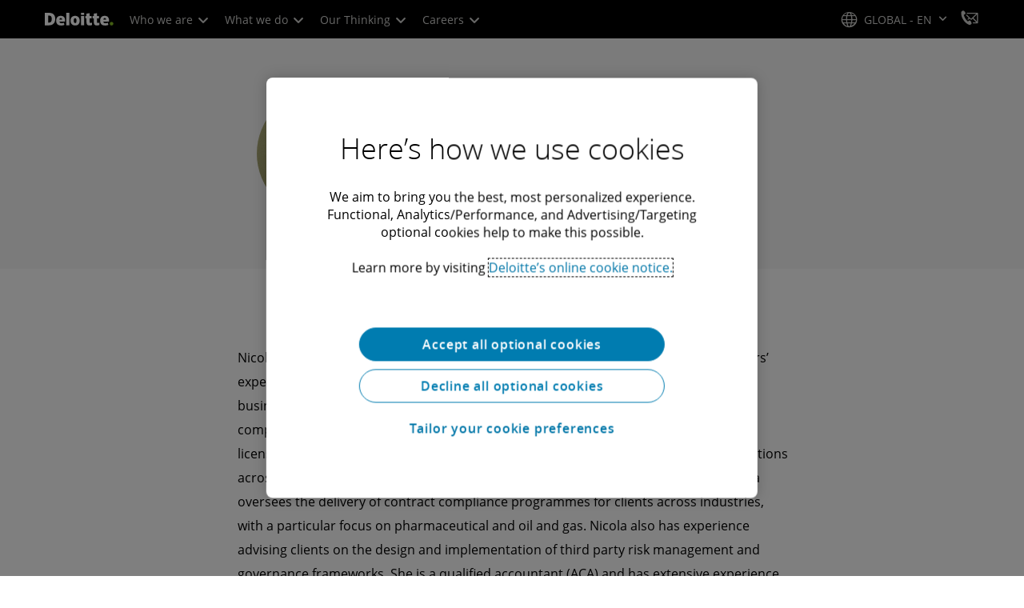

--- FILE ---
content_type: text/html;charset=utf-8
request_url: https://www.deloitte.com/global/en/about/people/profiles/jcr:content/root/responsivegrid/peopleprofile_1150314484/aemformV2.iframe.en.html?dataRef=&wcmmode=DISABLED
body_size: -437
content:













	





	






--- FILE ---
content_type: text/html;charset=utf-8
request_url: https://www.deloitte.com/global/en/about/people/profiles/jcr:content/root/responsivegrid/peopleprofile_1150314484/aemformV2.iframe.en.html?dataRef=&wcmmode=DISABLED
body_size: -431
content:













	





	






--- FILE ---
content_type: text/css;charset=utf-8
request_url: https://www.deloitte.com/etc.clientlibs/modern/clientlibs/clientlib-components/people-profile.lc-4f5cf4a5973942b5cf340e3522a13c63-lc.min.css
body_size: 1626
content:
a.icon-email,.social-connections a.icon-email{border-color:#00a3e0;color:#00a3e0}a.icon-email:hover,.social-connections a.icon-email:hover{background:#00a3e0;color:#fff}a.icon-phone-o,.social-connections a.icon-phone-o{border-color:#0097a9;color:#0097a9}a.icon-phone-o:hover,.social-connections a.icon-phone-o:hover{background:#0097a9;color:#fff}.boldHoverNoWidthChange{font-weight:400!important;-webkit-text-stroke-width:.55px;-webkit-text-stroke-color:currentColor}.cmp-people-profile{display:flex;justify-content:center}.cmp-people-profile .cmp-title .cmp-title__text.heading{font-weight:var(--font-weight-regular);font-size:inherit;line-height:48px}@media screen and (max-width:767px){.cmp-people-profile .cmp-title .cmp-title__text.heading{font-size:inherit;line-height:40px}}.cmp-people-profile__wrapper{width:100%;display:flex;flex-direction:column}.cmp-people-profile__wrapper .padded{padding:0 0 0 7px}@media screen and (max-width:767px){.cmp-people-profile__wrapper .padded{padding:0 27px}}.cmp-people-profile__bio .cmp-title__text.bio-font{font-size:1.25em}@media screen and (max-width:767px){.cmp-people-profile__bio .cmp-title__text.bio-font{font-size:1.1em}}.cmp-people-profile__bio .cmp-title h4{font-size:1.5em}@media screen and (max-width:767px){.cmp-people-profile__bio .cmp-title h4{font-size:1.375em}}.cmp-people-profile__bio .cmp-title h5{font-size:1.25em}@media screen and (max-width:767px){.cmp-people-profile__bio .cmp-title h5{font-size:1.125em}}.cmp-people-profile__header{display:flex;flex-direction:column;gap:24px;margin-top:0;margin-bottom:0;padding-top:64px;padding-bottom:64px;max-width:638px}@media screen and (min-width:768px){.cmp-people-profile__header{flex-direction:row;padding:64px 56px;box-sizing:initial}}@media screen and (max-width:767px){.cmp-people-profile__header{padding-left:27px;padding-right:27px;box-sizing:border-box}}.cmp-people-profile__header__container{background-color:#f8f8f8;padding:0;position:relative;width:100vw;margin-bottom:80px;-webkit-box-sizing:unset;box-sizing:unset}@media screen and (max-width:767px){.cmp-people-profile__header__container{margin-bottom:40px}}.cmp-people-profile__header__left,.cmp-people-profile__header__right,.cmp-people-profile__header__left .connections-getintouch,.cmp-people-profile__header__right .connections-getintouch{display:flex}.cmp-people-profile__header__left{flex:0}.cmp-people-profile__header__right{flex:1;flex-direction:column}.cmp-people-profile__header p{margin-top:0}.cmp-people-profile__header__image{border-radius:50%;flex-shrink:0;height:120px;overflow:hidden;width:120px}.cmp-people-profile__header__image img{width:inherit;height:inherit;display:flex}@media screen and (min-width:768px){.cmp-people-profile__header__image.img-circular{width:160px;height:160px}}.cmp-people-profile__education{font-weight:var(--font-weight-regular)}.cmp-people-profile__name{margin-bottom:4px}.cmp-people-profile__pronouns{color:#444;font-size:.875em;margin-bottom:16px}.cmp-people-profile__role .cmp-title{font-size:1.25em;line-height:28px}.cmp-people-profile__title{font-size:1em;color:#000;margin-bottom:8px}.cmp-people-profile__location svg,.cmp-people-profile__contact svg{fill:currentColor}.cmp-people-profile__location a,.cmp-people-profile__contact a{display:flex;gap:4px;align-items:center;color:#007cb0}.cmp-people-profile__location a:hover,.cmp-people-profile__contact a:hover{color:#0c638d}.cmp-people-profile__locations{display:flex;flex-wrap:wrap;gap:8px;margin-bottom:32px}.cmp-people-profile__location{color:#000;font-size:1em;font-weight:400;line-height:24px;margin-bottom:0}.cmp-people-profile__location a{color:#005587}.cmp-people-profile__location a:hover{text-decoration:underline}.cmp-people-profile__location-separator{display:flex;align-items:center}.cmp-people-profile__contact{display:flex;flex-direction:column;font-size:.875em;font-weight:var(--font-weight-bold);gap:8px;margin-bottom:16px}@media screen and (min-width:768px){.cmp-people-profile__contact{flex-direction:row;gap:32px;flex-wrap:wrap}}@media screen and (max-width:767px){.cmp-people-profile__contact{display:none}}.cmp-people-profile__bio{margin-bottom:40px;line-height:30px}@media screen and (max-width:767px){.cmp-people-profile__bio{line-height:30px}}.cmp-people-profile__tags p{margin:0 0 24px;font-size:.875em}.cmp-people-profile__tags ul{display:flex;flex-wrap:wrap;list-style:none;margin:0 0 40px;padding:0}.cmp-people-profile__tags li{margin-right:8px;display:flex;flex:1 1 100%;margin-bottom:0}.cmp-people-profile__tags li:not(:last-child){margin-bottom:16px}@media screen and (min-width:768px){.cmp-people-profile__tags li{margin-bottom:8px!important;flex:none}}.cmp-people-profile__tags span{padding:3px 8px;background-color:#ddefe8;color:#53565a;border-radius:4px}.cmp-people-profile__tags span:hover{background-color:#9dd4cf}.cmp-people-profile__about{margin-bottom:32px;line-height:26px}.cmp-people-profile__about a{color:#007cb0}.cmp-people-profile__about a:hover{text-decoration:underline}.cmp-people-profile__about .cmp-text__regular,.cmp-people-profile__about p{margin:0 0 1em!important}.cmp-people-profile__about p{line-height:30px!important}@media screen and (max-width:767px){.cmp-people-profile__about p{line-height:26px!important}}.cmp-people-profile__connections{display:flex;flex-direction:column}@media screen and (max-width:767px){.cmp-people-profile__connections{flex-direction:row}}.cmp-people-profile__connections .call{margin-inline-end:8px;display:flex;flex-direction:row;gap:32px}@media screen and (max-width:767px){.cmp-people-profile__connections .call{gap:8px}}.cmp-people-profile__connections ul{display:flex;flex-wrap:wrap;gap:8px;list-style-type:none;list-style:none;margin:0;padding:0}.cmp-people-profile__connections ul li.icon-connect a{align-items:center;box-sizing:border-box;display:flex;font-size:.875em;height:2em;justify-content:center;line-height:28px;transition:.3s ease;margin:0;gap:4px;font-weight:var(--font-weight-bold);font-family:Open Sans,Calibri,sans-serif!important}.cmp-people-profile__connections ul li.icon-connect a:before{font-family:Dcom-EDE!important;text-indent:0}.cmp-people-profile__connections ul li.icon-connect a:hover{color:#0c638d}@media screen and (max-width:767px){.cmp-people-profile__connections ul li.icon-connect{overflow:hidden}.cmp-people-profile__connections ul li.icon-connect a{border-color:#007cb0;border-radius:50%;border-style:solid;width:2em;gap:0;font-size:1em;text-indent:-9999px}}.cmp-people-profile__connections ul li.icon-circular{display:none}.cmp-people-profile__connections ul a{align-items:center;box-sizing:border-box;display:flex;font-size:1em;height:2em;justify-content:center;line-height:28px;transition:.3s ease;margin:0;gap:4px}@media screen and (max-width:767px){.cmp-people-profile__connections ul a a{border-color:#007cb0;border-radius:50%;border-style:solid;width:2em;gap:0}}.cmp-people-profile__connections ul a.icon-phone-o:before{font-size:16px!important}@media screen and (max-width:767px){.cmp-people-profile__connections ul a.icon-phone-o{border-width:1px}}.cmp-people-profile__connections ul a.icon-email:before{font-size:20px!important}@media screen and (max-width:767px){.cmp-people-profile__connections ul a.icon-email:before{font-size:16px!important}}@media screen and (max-width:767px){.cmp-people-profile__connections ul a.icon-email{border-width:1px}}.cmp-people-profile__connections ul a.icon-linkedin{border-color:#0076a8}.cmp-people-profile__connections ul a.icon-linkedin:hover{background:#0076a8;color:#fff}.cmp-people-profile__connections ul a.icon-twitter{border-color:#000}.cmp-people-profile__connections ul a.icon-twitter:hover{background:#000;color:#fff}.cmp-people-profile__connections ul a.icon-wechat{border-color:#06c160;color:#06c160}.cmp-people-profile__connections ul a.icon-wechat:hover{border-color:#37cd7f;background:#37cd7f;color:#fff;text-decoration:none}.cmp-people-profile__connections ul a.icon-weibo{border-color:#e7162d;color:#e7162d}.cmp-people-profile__connections ul a.icon-weibo:hover{border-color:#eb4457;background:#eb4457;color:#fff}.cmp-people-profile__legal-link{color:#3c3c3c;font-size:.875em;margin:8px 0}.cmp-people-profile__legal-link a{color:#007cb0;font-weight:var(--font-weight-bold);position:relative;text-decoration:none!important;z-index:1}.cmp-people-profile__legal-link a:before{content:"";position:absolute;bottom:1px;left:0;width:0;transition:width .3s ease,opacity .3s ease;border-bottom:1px solid currentColor;display:flex;opacity:0;z-index:-1}.cmp-people-profile__legal-link a:active,.cmp-people-profile__legal-link a:hover:before{width:100%;opacity:1}.cmp-people-profile .cmp-section-divider .cmp-section-divider{border-color:#ccc;margin:32px 0}.cmp-getintouch{display:flex}@media screen and (max-width:767px){.cmp-getintouch{border-left:none;padding-left:0}}@media screen and (max-width:767px){.cmp-getintouch-container{margin-inline-start:0px}}.cmp-getintouch-text-link{margin:auto 0;min-width:90px}.cmp-getintouch-text{color:#007cb0;margin:auto;font-size:.875em;line-height:19px}.icon-getintouch{padding-right:3px;border:1.5px solid black!important;position:relative}.icon-getintouch:before{content:"\e889";color:#000;font-size:20px;position:relative;transform:rotate(20deg)}.icon-getintouch.contacted{border-color:#000;background:#000;color:#fff;text-decoration:none}.icon-getintouch.contacted:before{color:#fff}@media screen and (max-width:767px){.connections-getintouch{display:flex!important;flex-direction:column!important}}.icon-container{position:relative;display:flex}.gg-check-o{box-sizing:border-box;position:absolute;top:-8px;right:-8px;transform:scale(.5);width:22px;height:22px;border:2px solid;border-radius:100px;border-color:green;background:green;color:#fff}.gg-check-o:after{content:"";display:block;box-sizing:border-box;position:absolute;left:3px;top:-1px;width:6px;height:10px;border-width:0 2px 2px 0;border-style:solid;transform-origin:bottom left;transform:rotate(45deg)}
